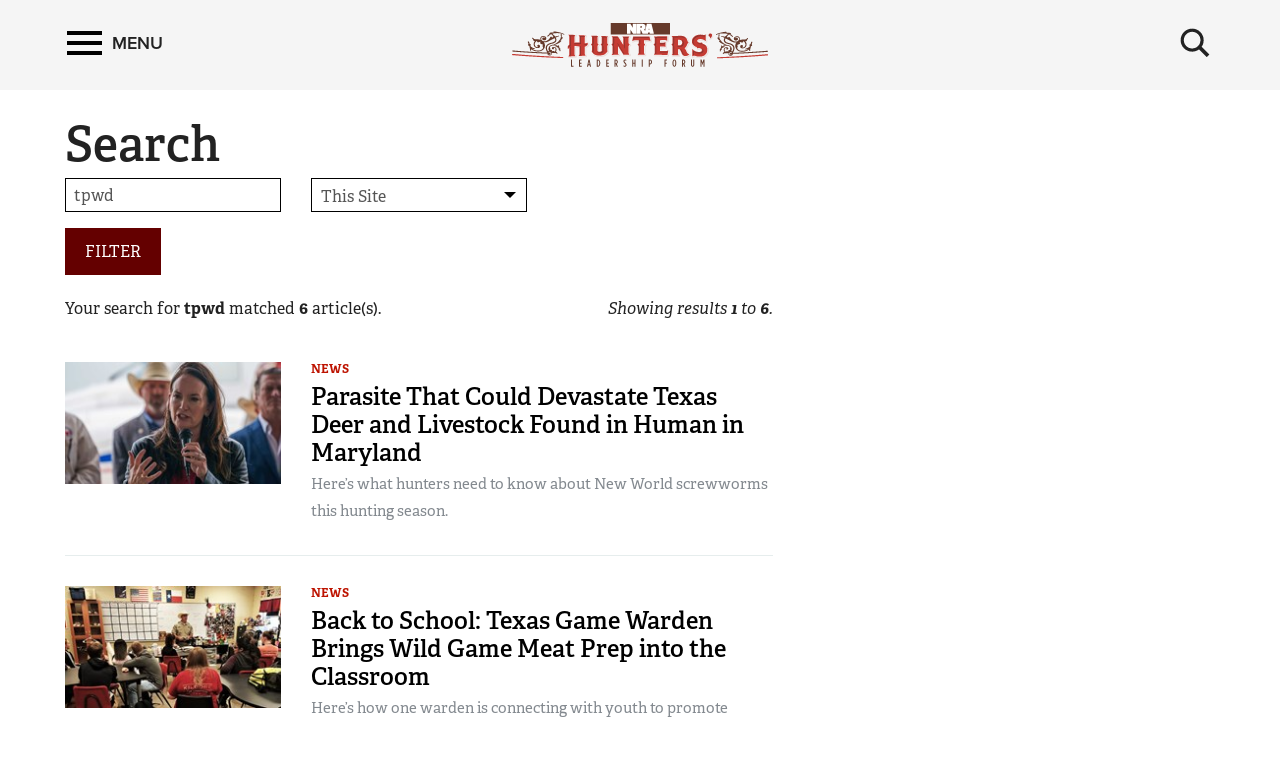

--- FILE ---
content_type: text/html; charset=utf-8
request_url: https://www.nrahlf.org/search/?s=tpwd
body_size: 7704
content:
<!DOCTYPE html>

<html lang="en">
<head>
        <!-- HUNTER LEADERSHIP FORUM -->

    <meta charset="utf-8">
    <meta http-equiv="X-UA-Compatible" content="IE=edge">
    <meta name="viewport" content="width=device-width, initial-scale=1.0, maximum-scale=1.0, user-scalable=0" />
    <meta name="referrer" content="always">
        <link rel="shortcut icon" type="image/png" href="https://www.nrahlf.org/favicon.ico">

    <link rel="canonical" href="https://www.nrahlf.org/search/" />
            <title>NRA Hunters&#39; Leadership Forum | Search</title>
    <!-- facebook open graph -->

    <meta property="og:title" content="Search" />
    <meta property="og:description" content="" />
    <meta property="og:image" content="https://www.nrahlf.org/media/1534719/hlf-web-logo.png?preset=socialShare" />
    <meta property="og:url" content="https://www.nrahlf.org/search/?s=tpwd" />
        <meta name="google-site-verification" content="LiyIvo-pYjG5qaptfwwaLNaQt6IQfGOPaAYUNckD4J0" />
            <meta name="msvalidate.01" content="3C868DEEEF03743848BD338F311C9396" />
    
    <meta name="twitter:card" content="summary_large_image" />
    <meta name="twitter:site" content="@AmericanHunter" />
    <meta name="twitter:title" content="Search" />
    <meta name="twitter:description" content="">
    <meta name="twitter:image" content="https://www.nrahlf.org/media/1534719/hlf-web-logo.png?preset=socialShare">
    <!-- typekit fonts -->
    <script src="//use.typekit.net/wip4odn.js"></script>
    <script>try { Typekit.load({ async: true }); } catch (e) { }</script>
    <link type="text/css" rel="stylesheet" href="//maxcdn.bootstrapcdn.com/font-awesome/4.2.0/css/font-awesome.min.css" />
    <link type="text/css" rel="stylesheet" href="https://www.nrahlf.org/css/styles.min.css?v=26" />
    <script type="text/javascript" src="//ajax.googleapis.com/ajax/libs/jquery/1.11.2/jquery.min.js"></script>
    <script type="text/javascript" src="https://ajax.aspnetcdn.com/ajax/jquery.validate/1.13.1/jquery.validate.min.js"></script>
    <script type="text/javascript" src="https://ajax.aspnetcdn.com/ajax/mvc/5.2.3/jquery.validate.unobtrusive.min.js"></script>
    <script type="text/javascript" src="https://www.nrahlf.org/scripts/lib/jquery-ui.js"></script>
    <script type="text/javascript" src="https://www.nrahlf.org/scripts/lib/jquery.waypoints.min.js"></script>
    <script type="text/javascript" src="https://www.nrahlf.org/scripts/lib/inview.min.js"></script>

    <!-- HTML5 shim and Respond.js IE8 support of HTML5 elements and media queries -->
    <!--[if lt IE 9]>
      <link href="/css/ie8.css" rel="stylesheet" type="text/css" media="screen">
      <script src="https://oss.maxcdn.com/libs/html5shiv/3.7.0/html5shiv.js"></script>
      <script src="https://oss.maxcdn.com/libs/respond.js/1.4.2/respond.min.js"></script>
    <![endif]-->
    <!-- LIFELINE HEALTHCHECK -->
</head>
<body>
    <svg xmlns="http://www.w3.org/2000/svg" style="display: none;">

    <symbol id="icon_menu" viewBox="0 0 300 300">
        <rect x="4.8" y="5.2" stroke-miterlimit="10" width="290.7" height="58.1" />
        <rect x="4.7" y="237.2" stroke-miterlimit="10" width="290.7" height="58.1" />
        <rect x="4.7" y="120.9" stroke-miterlimit="10" width="290.7" height="58.1" />
    </symbol>

    <symbol id="icon_search" viewBox="0 0 300 300">
        <path stroke-miterlimit="10" d="M216 187.9c13.9-19.1 20.7-41.1 20.7-66.5 0-63.7-51.6-115.3-115.3-115.3S6.1 57.7 6.1 121.4s51.6 115.3 115.3 115.3c25.9 0 49.9-8.6 69.1-23l0 0 77.1 77.1 25.6-25.6L216 187.9zM121.4 204.7c-46 0-83.3-37.3-83.3-83.3 0-46 37.3-83.3 83.3-83.3s83.3 37.3 83.3 83.3C204.7 167.4 167.4 204.7 121.4 204.7z" />
    </symbol>

    <symbol id="icon_left_arrow" viewBox="0 0 300 300">
        <path stroke-miterlimit="10" d="M61.6 150L61.6 150 61.6 150 61.6 150 203 8.6 238.4 44l-106 106 106 106L203 291.4 61.6 150 61.6 150z" />
    </symbol>

    <symbol id="icon_right_arrow" viewBox="0 0 300 300">
        <path stroke-miterlimit="10" d="M238.4 150L238.4 150 238.4 150 238.4 150 97 291.4 61.6 256l106-106L61.6 44 97 8.6 238.4 150 238.4 150z" />
    </symbol>

    <symbol id="icon_facebook" viewBox="0 0 300 300">
        <path stroke-miterlimit="10" d="M112.9 64.2c0 7.1 0 38.6 0 38.6H84.7v47.1h28.2V290h58V149.9h38.9c0 0 3.6-22.6 5.4-47.3 -5.1 0-44.1 0-44.1 0s0-27.4 0-32.2c0-4.8 6.3-11.3 12.6-11.3 6.2 0 19.4 0 31.6 0 0-6.4 0-28.6 0-49.1 -16.3 0-34.8 0-43 0C111.5 10 112.9 57.2 112.9 64.2z" />
    </symbol>

    <symbol id="icon_twitter" viewBox="0 0 300 300">
        <path stroke-miterlimit="10" d="M293.9 60.8c-10.6 4.7-22 7.9-33.9 9.3 12.2-7.3 21.6-18.9 26-32.7 -11.4 6.8-24 11.7-37.5 14.3 -10.8-11.5-26.1-18.6-43.1-18.6 -32.6 0-59 26.4-59 59 0 4.6 0.5 9.1 1.5 13.4 -49.1-2.5-92.6-26-121.7-61.7 -5.1 8.7-8 18.9-8 29.7 0 20.5 10.4 38.6 26.3 49.1 -9.7-0.3-18.8-3-26.7-7.4v0.7c0 28.6 20.4 52.5 47.4 57.9 -4.9 1.3-10.2 2.1-15.6 2.1 -3.8 0-7.5-0.4-11.1-1.1 7.5 23.5 29.3 40.5 55.1 41 -20.2 15.8-45.6 25.3-73.3 25.3 -4.8 0-9.5-0.3-14.1-0.8 26.1 16.7 57.2 26.5 90.5 26.5 108.6 0 168-89.9 168-168 0-2.6-0.1-5.1-0.2-7.6C276 83 286 72.6 293.9 60.8z" />
    </symbol>

    <symbol id="icon_youtube" viewBox="0 0 300 300">
        <path fill-rule="evenodd" clip-rule="evenodd" stroke-miterlimit="10" d="M289.5 94.1c0-23-18.7-41.7-41.7-41.7H52.2c-23 0-41.7 18.7-41.7 41.7v111.9c0 23 18.7 41.7 41.7 41.7h195.7c23 0 41.7-18.7 41.7-41.7V94.1zM122.1 202.2V97.1l79.7 52.5L122.1 202.2z" />
    </symbol>

    <symbol id="icon_instagram" viewBox="0 0 300 300">
        <path stroke-miterlimit="10" d="M48.4 13.3h203.2c19.3 0 35.1 15.8 35.1 35.1v203.2c0 19.3-15.8 35.1-35.1 35.1H48.4c-19.3 0-35.1-15.8-35.1-35.1V48.4C13.3 29.1 29.1 13.3 48.4 13.3zM212.5 43.7c-6.8 0-12.3 5.6-12.3 12.3v29.5c0 6.8 5.5 12.3 12.3 12.3h30.9c6.8 0 12.3-5.5 12.3-12.3V56c0-6.8-5.5-12.3-12.3-12.3H212.5zM255.8 128.9h-24.1c2.3 7.5 3.5 15.3 3.5 23.5 0 45.5-38.1 82.3-85 82.3 -46.9 0-85-36.9-85-82.3 0-8.2 1.2-16 3.5-23.5H43.7v115.5c0 6 4.9 10.8 10.9 10.8h190.4c6 0 10.9-4.9 10.9-10.8V128.9zM150.3 96.2c-30.3 0-54.9 23.8-54.9 53.2 0 29.4 24.6 53.2 54.9 53.2 30.3 0 54.9-23.8 54.9-53.2C205.2 120 180.6 96.2 150.3 96.2z" />
    </symbol>

    <symbol id="icon_external" viewBox="0 0 300 300">
        <path stroke-miterlimit="10" d="M102.3 9.2v44.4H54.9l0 192h189v-71h47.4v118.3H7.7l0-283.7H102.3zM291.3 9.2H149.5l47.4 47.3 -71.1 70.9 47.4 47.4 70.9-71 47.4 47.3V9.2z" />
    </symbol>

    <symbol id="icon_chevron_left" viewBox="0 0 300 300">
        <path stroke-miterlimit="10" d="M1171 1235l-531 -531l531 -531q19 -19 19 -45t-19 -45l-166 -166q-19 -19 -45 -19t-45 19l-742 742q-19 19 -19 45t19 45l742 742q19 19 45 19t45 -19l166 -166q19 -19 19 -45t-19 -45z" />
    </symbol>

    <symbol id="icon_chevron_right" viewBox="0 0 300 300">
        <path stroke-miterlimit="10" d="M1107 659l-742 -742q-19 -19 -45 -19t-45 19l-166 166q-19 19 -19 45t19 45l531 531l-531 531q-19 19 -19 45t19 45l166 166q19 19 45 19t45 -19l742 -742q19 -19 19 -45t-19 -45z" />
    </symbol>

    <symbol id="icon_google_plus" viewBox="0 0 300 300">
        <path stroke-miterlimit="10" d="M292.8 91h-48v47h-12V91h-48V78h48V31h12v47h48V91zM157.6 217.9c0 26.9-26 53.6-73.1 53.6 -41.3 0-76.2-16.8-76.2-43.7 0-27.3 31.8-53.6 73.1-53.6 4.5 0 8.6-0.1 12.9-0.1 -5.7-5.5-10.1-12.2-10.1-20.6 0-4.9 1.6-9.7 3.8-13.9 -2.2 0.2-4.5 0.2-6.9 0.2 -33.9 0-56.7-24.2-56.7-54.1C24.4 56.4 55.7 31 89.1 31c18.6 0 74.4 0 74.4 0l-16.6 11h-23.6c15.6 7 24 24.9 24 43.6 0 15.7-8.7 29.9-21 39.5 -12 9.4-14.3 13.3-14.3 21.3 0 6.8 12.9 18.4 19.6 23.1C151.2 183.5 157.6 196.4 157.6 217.9zM120.5 87.7C117.2 62.6 99 42.4 79.8 41.8c-19.2-0.6-32 18.7-28.7 43.9 3.3 25.2 21.5 46 40.7 46.6C111 132.9 123.8 112.9 120.5 87.7zM138.4 220.9c0-2.6-0.3-5.2-0.9-7.7 -3.1-12.3-14.3-18.4-29.8-29.2 -5.6-1.8-11.8-2.9-18.5-3 -28.6-0.3-54.1 17.4-54.1 38.7 0 21.7 20.6 39.8 49.2 39.8C124.4 259.6 138.4 242.7 138.4 220.9z" />
    </symbol>

</svg>
        <nav class='PushMenu'>
        <div class='primary'>
            <div class='menu'>
                <div class="menu_primary_link-container">
                    <div class='menu_item'>
                        <a href='/'>Home</a>
                    </div>

                        <div class='menu_item'>
                            <a href='/about-us/'>About Us</a>

                        </div>
                        <div class='menu_item'>
                            <a href='/contributors/'>Contributors</a>

                        </div>
                        <div class='menu_item'>
                            <a href='/facts-stats/'>Facts &amp; Stats</a>

                        </div>
                        <div class='menu_item'>
                            <a href='/hlf-member-spotlight/'>HLF Member Spotlight</a>

                        </div>
                        <div class='menu_item'>
                            <a href='/industry-partners/'>Industry Partners</a>

                        </div>
                        <div class='menu_item'>
                            <a href='/resources-for-hunters/'>Resources for Hunters</a>

                        </div>
                        <div class='menu_item'>
                            <a href='/the-hunting-heritage/'>The Hunting Heritage</a>

                                <button data-for='The Hunting Heritage' class='more'>
                                    <svg class='icon_right_arrow'><use xlink:href="#icon_right_arrow"></use></svg>
                                </button>
                        </div>
                        <div class='menu_item'>
                            <a href='/videos/'>Videos</a>

                        </div>
                        <div class='menu_item'>
                            <a href='/news/'>News</a>

                        </div>
                </div>
                <div class="menu_subscribe">
                    <a href="/sign-up-for-updates"><div class="button">SIGN UP FOR UPDATES</div></a>
                </div>
            </div>
        </div>
        <div class="secondary">
                    <div class='secondary_menu' data-is='The Hunting Heritage'>
                        <div class='menu_item_label'><h3>The Hunting Heritage</h3></div>

                            <div class='menu_item'><a class='full' href='/the-hunting-heritage/the-nature-connection/'>The Nature Connection</a></div>

                        <div style='height: 200px;'></div>
                    </div>
        </div>
    </nav>

    


<div class='HeaderPartial explore'>

    <div class='header'>
        <div class='container'>
            <div class='row'>

                <div class='col-md-4 col-xs-4 left'>
                    <button class='push_menu_btn' title='Menu' aria-label='Menu'>
                        <span class='icon_menu'></span> <span class='text'>Menu</span>
                    </button>
                </div>
                <div class='col-md-16 col-xs-16 center'>
                    <a href="/">
                        <div class="header-logo">
                            <img src="https://www.nrahlf.org/media/1534321/hlf-web-logo.png" alt="NRA Publications" />
                        </div>
                    </a>
                </div>
                <div class='col-md-4 col-xs-4 right'>
                    <button class='push_menu_search_btn' title='Search' aria-label='Search'>
                        <span class='icon_search_open'><svg class='icon_search'><use xlink:href="#icon_search"></use></svg></span>
                    </button>
                </div>
            </div>
            <div class='push_menu_search_container'>
                <div class='search_field_container'>
                    <form onsubmit='return false' style='display: inline;'><input class='search_field' type='text' placeholder='Search' data-home='1074' data-search='/search/' /></form>
                    <button class='search_field_close_btn' title='Close Search'>
                        <span class='icon_search_close'>&times;</span>
                    </button>
                </div>
            </div>
        </div>
    </div>
</div>
<div class='header_buffer explore'></div>
    <div class="push_menu_container">






<div class="container">
    <h1 class="header-no-marquee">Search</h1>
</div>


<div class="container">
    <div class="row">
        <div class="col-lg-15 col-md-14">
            <form action="" method="GET" name="sitesearch">
                <div class="row">
                    <div class="col-xs-24 col-sm-8">
                        <input type="text" name="s" placeholder="Search" value="tpwd" />
                    </div>
                    <div class="col-xs-24 col-sm-8">
                        <div class="styled-select">
                            <select name="sc">
                                <option value="0" selected>This Site</option>
                                <option value="1" >All NRA Sites</option>
                            </select>
                        </div>
                    </div>
                    <div class="col-xs-24">
                        <input type="hidden" name="p" value="1" /><input type="hidden" name="i" value="20" /><button type="submit" class="btn btn-primary">Filter</button>
                    </div>
                </div>
            </form>

            <div class="ez_summary_container">
                <div class="ez_summary">
                    <div class="ezsearch-summary">
                        Your search for <strong>tpwd</strong> matched <span class="article-results-count"></span> article(s).
                    </div>
                </div>
                <div class="ez_result_count">
                    <div class="ezsearch-result-count">
                        Showing results <span class="article-result-count-start"></span> to <span class="article-result-count-end"></span>.
                    </div>
                </div>
            </div>

    <script>
        $(function () {
            $(".article-results-count-parenthesis").html('(' + 6 + ')');
            $(".article-results-count").html(6);
            $(".article-result-count-start").html(1);
            $(".article-result-count-end").html(6);
        });
    </script>
                <div class="ezsearch-results">
                    <div class="summary-section">
                        <div class="summary-items">

                                <div class="summary-item">
                                    <div class="row">

                                            <div class="col-sm-8">
                                                <div class="summary-img">


                                                    <a href="/articles/2025/9/30/parasite-that-could-devastate-texas-deer-and-livestock-found-in-human-in-maryland/" title="Parasite That Could Devastate Texas Deer and Livestock Found in Human in Maryland" >
                                                        <picture>
                                                            <source data-srcset="https://www.nrahlf.org/media/1539682/brooke-l-rollins.jpg?preset=list540" media="(max-width: 575.98px)">                         <!-- Extra small devices (portrait phones, less than 576px) (540px wide image) -->
                                                            <source data-srcset="https://www.nrahlf.org/media/1539682/brooke-l-rollins.jpg?preset=list720" media="(max-width: 767.98px)">                         <!-- Small devices (landscape phones, less than 768px) (720px wide image) -->
                                                            <source data-srcset="https://www.nrahlf.org/media/1539682/brooke-l-rollins.jpg?preset=list220">                                                       <!-- Large devices (desktops, greater than 992px) (220px wide image) -->
                                                            <img class="lazy img-responsive" src="https://www.nrahlf.org/images/NRA_preLoad_720_opt.jpg" data-srcset="https://www.nrahlf.org/media/1539682/brooke-l-rollins.jpg?preset=list720" alt="Parasite That Could Devastate Texas Deer and Livestock Found in Human in Maryland" />         <!-- Fallback (720px wide image) -->
                                                        </picture>
                                                    </a>
                                                </div>
                                            </div>

                                        <div class="col-sm-16">

                                                <ul class="summary-category">

                                                            <li><a href="/news/">News</a></li>
                                                </ul>

                                            <h3><a href="/articles/2025/9/30/parasite-that-could-devastate-texas-deer-and-livestock-found-in-human-in-maryland/" target="_self">Parasite That Could Devastate Texas Deer and Livestock Found in Human in Maryland</a></h3>

                                                <div class="summary-copy">Here’s what hunters need to know about New World screwworms this hunting season.</div>
                                        </div>
                                    </div>
                                </div>
                                <div class="summary-item">
                                    <div class="row">

                                            <div class="col-sm-8">
                                                <div class="summary-img">


                                                    <a href="/articles/2021/11/29/back-to-school-texas-game-warden-brings-wild-game-meat-prep-into-the-classroom/" title="Back to School: Texas Game Warden Brings Wild Game Meat Prep into the Classroom" >
                                                        <picture>
                                                            <source data-srcset="https://www.nrahlf.org/media/1538960/22467434_2057479504482097_7078997430738525189_o.jpg?preset=list540" media="(max-width: 575.98px)">                         <!-- Extra small devices (portrait phones, less than 576px) (540px wide image) -->
                                                            <source data-srcset="https://www.nrahlf.org/media/1538960/22467434_2057479504482097_7078997430738525189_o.jpg?preset=list720" media="(max-width: 767.98px)">                         <!-- Small devices (landscape phones, less than 768px) (720px wide image) -->
                                                            <source data-srcset="https://www.nrahlf.org/media/1538960/22467434_2057479504482097_7078997430738525189_o.jpg?preset=list220">                                                       <!-- Large devices (desktops, greater than 992px) (220px wide image) -->
                                                            <img class="lazy img-responsive" src="https://www.nrahlf.org/images/NRA_preLoad_720_opt.jpg" data-srcset="https://www.nrahlf.org/media/1538960/22467434_2057479504482097_7078997430738525189_o.jpg?preset=list720" alt="Back to School: Texas Game Warden Brings Wild Game Meat Prep into the Classroom" />         <!-- Fallback (720px wide image) -->
                                                        </picture>
                                                    </a>
                                                </div>
                                            </div>

                                        <div class="col-sm-16">

                                                <ul class="summary-category">

                                                            <li><a href="/news/">News</a></li>
                                                </ul>

                                            <h3><a href="/articles/2021/11/29/back-to-school-texas-game-warden-brings-wild-game-meat-prep-into-the-classroom/" target="_self">Back to School: Texas Game Warden Brings Wild Game Meat Prep into the Classroom</a></h3>

                                                <div class="summary-copy">Here’s how one warden is connecting with youth to promote hunting.</div>
                                        </div>
                                    </div>
                                </div>
                                <div class="summary-item">
                                    <div class="row">

                                            <div class="col-sm-8">
                                                <div class="summary-img">


                                                    <a href="/articles/2021/4/9/the-truth-about-texas-exotic-wildlife/" title="The Truth about Texas’ Exotic Wildlife" >
                                                        <picture>
                                                            <source data-srcset="https://www.nrahlf.org/media/1538853/texasexotics.jpg?preset=list540" media="(max-width: 575.98px)">                         <!-- Extra small devices (portrait phones, less than 576px) (540px wide image) -->
                                                            <source data-srcset="https://www.nrahlf.org/media/1538853/texasexotics.jpg?preset=list720" media="(max-width: 767.98px)">                         <!-- Small devices (landscape phones, less than 768px) (720px wide image) -->
                                                            <source data-srcset="https://www.nrahlf.org/media/1538853/texasexotics.jpg?preset=list220">                                                       <!-- Large devices (desktops, greater than 992px) (220px wide image) -->
                                                            <img class="lazy img-responsive" src="https://www.nrahlf.org/images/NRA_preLoad_720_opt.jpg" data-srcset="https://www.nrahlf.org/media/1538853/texasexotics.jpg?preset=list720" alt="The Truth about Texas’ Exotic Wildlife" />         <!-- Fallback (720px wide image) -->
                                                        </picture>
                                                    </a>
                                                </div>
                                            </div>

                                        <div class="col-sm-16">

                                                <ul class="summary-category">

                                                            <li><a href="/news/">News</a></li>
                                                </ul>

                                            <h3><a href="/articles/2021/4/9/the-truth-about-texas-exotic-wildlife/" target="_self">The Truth about Texas’ Exotic Wildlife</a></h3>

                                                <div class="summary-copy">Hunters’ dollars save species where hunting is leveraged as a management tool.</div>
                                        </div>
                                    </div>
                                </div>
                                <div class="summary-item">
                                    <div class="row">

                                            <div class="col-sm-8">
                                                <div class="summary-img">


                                                    <a href="/articles/2019/10/10/texas-youth-program-offers-hands-on-hunting-experience/" title="Texas Youth Program Offers Hands-On Hunting Experience" >
                                                        <picture>
                                                            <source data-srcset="https://www.nrahlf.org/media/1538100/palo-verde-youth-hunt-2017web.jpg?preset=list540" media="(max-width: 575.98px)">                         <!-- Extra small devices (portrait phones, less than 576px) (540px wide image) -->
                                                            <source data-srcset="https://www.nrahlf.org/media/1538100/palo-verde-youth-hunt-2017web.jpg?preset=list720" media="(max-width: 767.98px)">                         <!-- Small devices (landscape phones, less than 768px) (720px wide image) -->
                                                            <source data-srcset="https://www.nrahlf.org/media/1538100/palo-verde-youth-hunt-2017web.jpg?preset=list220">                                                       <!-- Large devices (desktops, greater than 992px) (220px wide image) -->
                                                            <img class="lazy img-responsive" src="https://www.nrahlf.org/images/NRA_preLoad_720_opt.jpg" data-srcset="https://www.nrahlf.org/media/1538100/palo-verde-youth-hunt-2017web.jpg?preset=list720" alt="Texas Youth Program Offers Hands-On Hunting Experience" />         <!-- Fallback (720px wide image) -->
                                                        </picture>
                                                    </a>
                                                </div>
                                            </div>

                                        <div class="col-sm-16">

                                                <ul class="summary-category">

                                                            <li><a href="/news/">News</a></li>
                                                </ul>

                                            <h3><a href="/articles/2019/10/10/texas-youth-program-offers-hands-on-hunting-experience/" target="_self">Texas Youth Program Offers Hands-On Hunting Experience</a></h3>

                                                <div class="summary-copy">The program underscores hunter-education-class material through actual hunting experiences.</div>
                                        </div>
                                    </div>
                                </div>
                                <div class="summary-item">
                                    <div class="row">

                                            <div class="col-sm-8">
                                                <div class="summary-img">


                                                    <a href="/articles/2018/11/15/texas-mule-deer-project-poised-to-enrich-all-hunters/" title="Texas Mule Deer Project Poised to Enrich All Hunters" >
                                                        <picture>
                                                            <source data-srcset="https://www.nrahlf.org/media/1537538/mule-deer-antler-restrictions-illustration_web.jpg?preset=list540" media="(max-width: 575.98px)">                         <!-- Extra small devices (portrait phones, less than 576px) (540px wide image) -->
                                                            <source data-srcset="https://www.nrahlf.org/media/1537538/mule-deer-antler-restrictions-illustration_web.jpg?preset=list720" media="(max-width: 767.98px)">                         <!-- Small devices (landscape phones, less than 768px) (720px wide image) -->
                                                            <source data-srcset="https://www.nrahlf.org/media/1537538/mule-deer-antler-restrictions-illustration_web.jpg?preset=list220">                                                       <!-- Large devices (desktops, greater than 992px) (220px wide image) -->
                                                            <img class="lazy img-responsive" src="https://www.nrahlf.org/images/NRA_preLoad_720_opt.jpg" data-srcset="https://www.nrahlf.org/media/1537538/mule-deer-antler-restrictions-illustration_web.jpg?preset=list720" alt="Texas Mule Deer Project Poised to Enrich All Hunters" />         <!-- Fallback (720px wide image) -->
                                                        </picture>
                                                    </a>
                                                </div>
                                            </div>

                                        <div class="col-sm-16">

                                                <ul class="summary-category">

                                                            <li><a href="/news/">News</a></li>
                                                </ul>

                                            <h3><a href="/articles/2018/11/15/texas-mule-deer-project-poised-to-enrich-all-hunters/" target="_self">Texas Mule Deer Project Poised to Enrich All Hunters</a></h3>

                                                <div class="summary-copy">Hunting organizations donate enticements for hunters who contribute harvest data for experiment.</div>
                                        </div>
                                    </div>
                                </div>
                                    <div class="inline-ads2 hidden-lg hidden-md">
                                        <div id="ad-inline-1" class="inline-ad2"></div>
                                        <div id="ad-inline-2" class="inline-ad2 hidden-xs"></div>
                                    </div>
                                <div class="summary-item">
                                    <div class="row">

                                            <div class="col-sm-8">
                                                <div class="summary-img">


                                                    <a href="/articles/2017/1/15/sheep-tag-brings-120k-for-conservation-at-hsc-show/" title="Sheep Tag Brings $120K for Conservation at HSC Show" >
                                                        <picture>
                                                            <source data-srcset="https://www.nrahlf.org/media/1536881/hscsheeptag_2.jpg?preset=list540" media="(max-width: 575.98px)">                         <!-- Extra small devices (portrait phones, less than 576px) (540px wide image) -->
                                                            <source data-srcset="https://www.nrahlf.org/media/1536881/hscsheeptag_2.jpg?preset=list720" media="(max-width: 767.98px)">                         <!-- Small devices (landscape phones, less than 768px) (720px wide image) -->
                                                            <source data-srcset="https://www.nrahlf.org/media/1536881/hscsheeptag_2.jpg?preset=list220">                                                       <!-- Large devices (desktops, greater than 992px) (220px wide image) -->
                                                            <img class="lazy img-responsive" src="https://www.nrahlf.org/images/NRA_preLoad_720_opt.jpg" data-srcset="https://www.nrahlf.org/media/1536881/hscsheeptag_2.jpg?preset=list720" alt="Sheep Tag Brings $120K for Conservation at HSC Show" />         <!-- Fallback (720px wide image) -->
                                                        </picture>
                                                    </a>
                                                </div>
                                            </div>

                                        <div class="col-sm-16">

                                                <ul class="summary-category">

                                                            <li><a href="/news/">News</a></li>
                                                </ul>

                                            <h3><a href="/articles/2017/1/15/sheep-tag-brings-120k-for-conservation-at-hsc-show/" target="_self">Sheep Tag Brings $120K for Conservation at HSC Show</a></h3>

                                                <div class="summary-copy">Auction’s coveted desert sheep tag and NRA’s own Wayne La Pierre make big headlines at...</div>
                                        </div>
                                    </div>
                                </div>

                            <div class="inline-ads2 hidden-lg hidden-md hidden-sm">
                                <div id="ad-inline-7" class="inline-ad2"></div>
                                <div id="ad-inline-8" class="inline-ad2"></div>
                            </div>
                        </div>
                    </div>
                </div>
        </div>
        <div class="col-lg-1 col-md-1">&nbsp;</div>
        <div class="col-lg-8 col-md-9">
            
<div class="sidebar-container hidden-print hidden-xs hidden-sm">
    <div class="sidebar-ads">

        <div id="ad-side-1" class="sidebar-ad">
            <div id="div-gpt-ad-square-top"></div>
        </div>

        <div id="ad-side-2" class="sidebar-ad">
            <div id="div-gpt-ad-square-bottom"></div>
        </div>
    </div>
</div>
        </div>
    </div>
</div></div>
    

<div class="footer" data-gtm-component='footer' data-gtm-label='footer-content' data-gtm-event-appear>
    <div class="container">
        <div class="row">
            <div class="col-md-12 no-print footer-nra-copy">
                <div class="headline">NRA Hunters' Leadership Forum</div>
                <p>E-mail your comments/questions about this site to: <br /><a href="/cdn-cgi/l/email-protection#dc99b1b9b8b5bd94a9b2a8b9ae9cb2aebdb4adf2b3aebb"><span class="__cf_email__" data-cfemail="60250d0504090128150e140512200e120108114e0f1207">[email&#160;protected]</span></a></p>
<p><a href="https://www.friendsofnra.org" target="_blank"><strong><em>Proudly supported by The NRA Foundation and</em> Friends of NRA <em>fundraising.</em></strong></a></p>
            </div>
            <div class="col-md-12 no-print footer-nra-follow">
                <div class="follow-container">
                    <div class="headline">Follow NRA Hunters' Leadership Forum</div>
                    <div class="row">
                        <div class="col-xs-24">
                                                            <div class="share-icon pull-left"><a href="https://twitter.com/HuntersLead" target="_blank"><i class="fa-brands fa-x-twitter"></i></a></div>
                                                                                                                <div class="share-icon pull-left"><a href="/rss" target="_blank"><i class="fa fa-rss"></i></a></div>
                        </div>
                    </div>
                </div>
                <div class="stay-informed-container footer-nra-stay-informed">
                    <div class="headline">STAY INFORMED</div>
                    <p>Get the NRA Hunters' Leadership Forum newsletter for at-a-glance access to all the latest news about the legislative challenges hunters face—delivered directly to your Inbox.<a href="#" target="_blank" title="Hunters' Leadership Forum"></a></p>
                    <div>
                        <a href="/sign-up-for-updates"><div class="button">SIGN UP FOR UPDATES</div></a>
                    </div>
                </div>
            </div>
        </div>
        <div class="row">
            <div class="col-xs-24">
                <div class="footer-copyright"><p><a href="/privacy/">Privacy Policy</a>   •   <a href="/contact/" target="_blank">Contact Us</a>   •   <a href="/warning/" target="_blank" title="Warning">Warnings</a>   •   <a href="/faqs/" target="_blank">FAQs</a>   •  © <a href="http://nra.org" target="_blank">2023 National Rifle Association of America</a></p></div>
            </div>
        </div>
    </div>
</div>

    
        <!-- google analytics -->
        <script data-cfasync="false" src="/cdn-cgi/scripts/5c5dd728/cloudflare-static/email-decode.min.js"></script><script>
            (function (i, s, o, g, r, a, m) {
                i['GoogleAnalyticsObject'] = r; i[r] = i[r] || function () {
                    (i[r].q = i[r].q || []).push(arguments)
                }, i[r].l = 1 * new Date(); a = s.createElement(o),
                m = s.getElementsByTagName(o)[0]; a.async = 1; a.src = g; m.parentNode.insertBefore(a, m)
            })(window, document, 'script', '//www.google-analytics.com/analytics.js', 'ga');
            ga('create', 'UA-81044843-1', 'auto');
            ga('send', 'pageview');
        </script>
            <!-- Google Tag Manager -->
        <noscript>
            <iframe src="//www.googletagmanager.com/ns.html?id=GTM-54KMVB7" height="0" width="0" style="display:none;visibility:hidden"></iframe>
        </noscript>
        <script>
            (function (w, d, s, l, i) {
                w[l] = w[l] || []; w[l].push({
                    'gtm.start':
                    new Date().getTime(), event: 'gtm.js'
                }); var f = d.getElementsByTagName(s)[0],
                j = d.createElement(s), dl = l != 'dataLayer' ? '&l=' + l : ''; j.async = true; j.src =
                '//www.googletagmanager.com/gtm.js?id=' + i + dl; f.parentNode.insertBefore(j, f);
            })(window, document, 'script', 'dataLayer', 'GTM-54KMVB7');</script>
        <!-- End Google Tag Manager -->
    
    <script type="text/javascript" src="https://www.nrahlf.org/scripts/all.min.js?v=26"></script>
    <script src="https://polyfill.io/v2/polyfill.min.js?features=IntersectionObserver"></script>  
    

    <!-- Begin comScore Tag -->
    <script>
        var _comscore = _comscore || [];
        _comscore.push({ c1: "2", c2: "19215241" });
        (function () {
            var s = document.createElement("script"), el = document.getElementsByTagName("script")[0]; s.async = true;
            s.src = (document.location.protocol == "https:" ? "https://sb" : "http://b") + ".scorecardresearch.com/beacon.js";
            el.parentNode.insertBefore(s, el);
        })();
    </script>
    <noscript>
        <img src="http://b.scorecardresearch.com/p?c1=2&c2=19215241&cv=2.0&cj=1" />
    </noscript>
    <!-- End comScore Tag -->
</body>
</html>